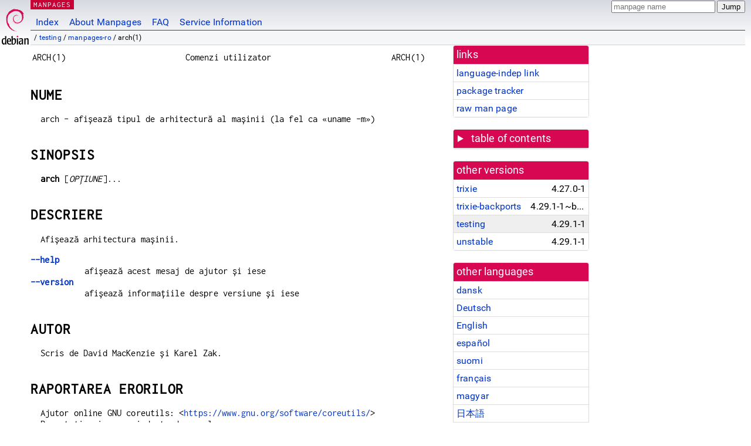

--- FILE ---
content_type: text/html; charset=utf-8
request_url: https://manpages.debian.org/testing/manpages-ro/arch.1.ro.html
body_size: 5805
content:
<!DOCTYPE html>
<html lang="ro">
<head>
<meta charset="UTF-8">
<meta name="viewport" content="width=device-width, initial-scale=1.0">
<title>arch(1) — manpages-ro — Debian testing — Debian Manpages</title>
<style type="text/css">
@font-face {
  font-family: 'Inconsolata';
  src: local('Inconsolata'), url(/Inconsolata.woff2) format('woff2'), url(/Inconsolata.woff) format('woff');
  font-display: swap;
}

@font-face {
  font-family: 'Roboto';
  font-style: normal;
  font-weight: 400;
  src: local('Roboto'), local('Roboto Regular'), local('Roboto-Regular'), url(/Roboto-Regular.woff2) format('woff2'), url(/Roboto-Regular.woff) format('woff');
  font-display: swap;
}

body {
	color: #000;
	background-color: white;
	background-image: linear-gradient(to bottom, #d7d9e2, #fff 70px);
	background-position: 0 0;
	background-repeat: repeat-x;
	font-family: sans-serif;
	font-size: 100%;
	line-height: 1.2;
	letter-spacing: 0.15px;
	margin: 0;
	padding: 0;
}

body > div#header {
	padding: 0 10px 0 52px;
}

#logo {
	position: absolute;
	top: 0;
	left: 0;
	border-left: 1px solid transparent;
	border-right: 1px solid transparent;
	border-bottom: 1px solid transparent;
	width: 50px;
	height: 5.07em;
	min-height: 65px;
}

#logo a {
	display: block;
	height: 100%;
}

#logo img {
	margin-top: 5px;
	position: absolute;
	bottom: 0.3em;
	overflow: auto;
	border: 0;
}

p.section {
	margin: 0;
	padding: 0 5px 0 5px;
	font-size: 13px;
	line-height: 16px;
	color: white;
	letter-spacing: 0.08em;
	position: absolute;
	top: 0px;
	left: 52px;
	background-color: #c70036;
}

p.section a {
	color: white;
	text-decoration: none;
}

.hidecss {
	display: none;
}

#searchbox {
	text-align:left;
	line-height: 1;
	margin: 0 10px 0 0.5em;
	padding: 1px 0 1px 0;
	position: absolute;
	top: 0;
	right: 0;
	font-size: .75em;
}

#navbar {
	border-bottom: 1px solid #c70036;
}

#navbar ul {
	margin: 0;
	padding: 0;
	overflow: hidden;
}

#navbar li {
	list-style: none;
	float: left;
}

#navbar a {
	display: block;
	padding: 1.75em .5em .25em .5em;
	color: #0035c7;
	text-decoration: none;
	border-left: 1px solid transparent;
	border-right: 1px solid transparent;
}

#navbar a:hover
, #navbar a:visited:hover {
	background-color: #f5f6f7;
	border-left: 1px solid  #d2d3d7;
	border-right: 1px solid #d2d3d7;
	text-decoration: underline;
}

a:link {
	color: #0035c7;
}

a:visited {
	color: #54638c;
}

#breadcrumbs {
	line-height: 2;
	min-height: 20px;
	margin: 0;
	padding: 0;
	font-size: 0.75em;
	background-color: #f5f6f7;
	border-bottom: 1px solid #d2d3d7;
}

#breadcrumbs:before {
	margin-left: 0.5em;
	margin-right: 0.5em;
}

#content {
    margin: 0 10px 0 52px;
    display: flex;
    flex-direction: row;
    word-wrap: break-word;
}

.paneljump {
    background-color: #d70751;
    padding: 0.5em;
    border-radius: 3px;
    margin-right: .5em;
    display: none;
}

.paneljump a,
.paneljump a:visited,
.paneljump a:hover,
.paneljump a:focus {
    color: white;
}

@media all and (max-width: 800px) {
    #content {
	flex-direction: column;
	margin: 0.5em;
    }
    .paneljump {
	display: block;
    }
}

.panels {
    display: block;
    order: 2;
}

.maincontent {
    width: 100%;
    max-width: 80ch;
    order: 1;
}

.mandoc {
    font-family: monospace;
    font-size: 1.04rem;
}

.mandoc pre {
    white-space: pre-wrap;
}

body > div#footer {
	border: 1px solid #dfdfe0;
	border-left: 0;
	border-right: 0;
	background-color: #f5f6f7;
	padding: 1em;
	margin: 1em 10px 0 52px;
	font-size: 0.75em;
	line-height: 1.5em;
}

hr {
	border-top: 1px solid #d2d3d7;
	border-bottom: 1px solid white;
	border-left: 0;
	border-right: 0;
	margin: 1.4375em 0 1.5em 0;
	height: 0;
	background-color: #bbb;
}

#content p {
    padding-left: 1em;
}

 

a, a:hover, a:focus, a:visited {
    color: #0530D7;
    text-decoration: none;
}

 
.panel {
  padding: 15px;
  margin-bottom: 20px;
  background-color: #ffffff;
  border: 1px solid #dddddd;
  border-radius: 4px;
  -webkit-box-shadow: 0 1px 1px rgba(0, 0, 0, 0.05);
          box-shadow: 0 1px 1px rgba(0, 0, 0, 0.05);
}

.panel-heading, .panel details {
  margin: -15px -15px 0px;
  background-color: #d70751;
  border-bottom: 1px solid #dddddd;
  border-top-right-radius: 3px;
  border-top-left-radius: 3px;
}

.panel-heading, .panel summary {
  padding: 5px 5px;
  font-size: 17.5px;
  font-weight: 500;
  color: #ffffff;
  outline-style: none;
}

.panel summary {
    padding-left: 7px;
}

summary, details {
    display: block;
}

.panel details ul {
  margin: 0;
}

.panel-footer {
  padding: 5px 5px;
  margin: 15px -15px -15px;
  background-color: #f5f5f5;
  border-top: 1px solid #dddddd;
  border-bottom-right-radius: 3px;
  border-bottom-left-radius: 3px;
}
.panel-info {
  border-color: #bce8f1;
}

.panel-info .panel-heading {
  color: #3a87ad;
  background-color: #d9edf7;
  border-color: #bce8f1;
}


.list-group {
  padding-left: 0;
  margin-bottom: 20px;
  background-color: #ffffff;
}

.list-group-item {
  position: relative;
  display: block;
  padding: 5px 5px 5px 5px;
  margin-bottom: -1px;
  border: 1px solid #dddddd;
}

.list-group-item > .list-item-key {
  min-width: 27%;
  display: inline-block;
}
.list-group-item > .list-item-key.versions-repository {
  min-width: 40%;
}
.list-group-item > .list-item-key.versioned-links-version {
  min-width: 40%
}


.versioned-links-icon {
  margin-right: 2px;
}
.versioned-links-icon a {
  color: black;
}
.versioned-links-icon a:hover {
  color: blue;
}
.versioned-links-icon-inactive {
  opacity: 0.5;
}

.list-group-item:first-child {
  border-top-right-radius: 4px;
  border-top-left-radius: 4px;
}

.list-group-item:last-child {
  margin-bottom: 0;
  border-bottom-right-radius: 4px;
  border-bottom-left-radius: 4px;
}

.list-group-item-heading {
  margin-top: 0;
  margin-bottom: 5px;
}

.list-group-item-text {
  margin-bottom: 0;
  line-height: 1.3;
}

.list-group-item:hover {
  background-color: #f5f5f5;
}

.list-group-item.active a {
  z-index: 2;
}

.list-group-item.active {
  background-color: #efefef;
}

.list-group-flush {
  margin: 15px -15px -15px;
}
.panel .list-group-flush {
  margin-top: -1px;
}

.list-group-flush .list-group-item {
  border-width: 1px 0;
}

.list-group-flush .list-group-item:first-child {
  border-top-right-radius: 0;
  border-top-left-radius: 0;
}

.list-group-flush .list-group-item:last-child {
  border-bottom: 0;
}

 

.panel {
float: right;
clear: right;
min-width: 200px;
}

.toc {
     
    width: 200px;
}

.toc li {
    font-size: 98%;
    letter-spacing: 0.02em;
    display: flex;
}

.otherversions {
     
    width: 200px;
}

.otherversions li,
.otherlangs li {
    display: flex;
}

.otherversions a,
.otherlangs a {
    flex-shrink: 0;
}

.pkgversion,
.pkgname,
.toc a {
    text-overflow: ellipsis;
    overflow: hidden;
    white-space: nowrap;
}

.pkgversion,
.pkgname {
    margin-left: auto;
    padding-left: 1em;
}

 

.mandoc {
     
    overflow: hidden;
    margin-top: .5em;
    margin-right: 45px;
}
table.head, table.foot {
    width: 100%;
}
.head-vol {
    text-align: center;
}
.head-rtitle {
    text-align: right;
}

 
.spacer, .Pp {
    min-height: 1em;
}

pre {
    margin-left: 2em;
}

.anchor {
    margin-left: .25em;
    visibility: hidden;
}

h1:hover .anchor,
h2:hover .anchor,
h3:hover .anchor,
h4:hover .anchor,
h5:hover .anchor,
h6:hover .anchor {
    visibility: visible;
}

h1, h2, h3, h4, h5, h6 {
    letter-spacing: .07em;
    margin-top: 1.5em;
    margin-bottom: .35em;
}

h1 {
    font-size: 150%;
}

h2 {
    font-size: 125%;
}

@media print {
    #header, #footer, .panel, .anchor, .paneljump {
	display: none;
    }
    #content {
	margin: 0;
    }
    .mandoc {
	margin: 0;
    }
}

 
 

.Bd { }
.Bd-indent {	margin-left: 3.8em; }

.Bl-bullet {	list-style-type: disc;
		padding-left: 1em; }
.Bl-bullet > li { }
.Bl-dash {	list-style-type: none;
		padding-left: 0em; }
.Bl-dash > li:before {
		content: "\2014  "; }
.Bl-item {	list-style-type: none;
		padding-left: 0em; }
.Bl-item > li { }
.Bl-compact > li {
		margin-top: 0em; }

.Bl-enum {	padding-left: 2em; }
.Bl-enum > li { }
.Bl-compact > li {
		margin-top: 0em; }

.Bl-diag { }
.Bl-diag > dt {
		font-style: normal;
		font-weight: bold; }
.Bl-diag > dd {
		margin-left: 0em; }
.Bl-hang { }
.Bl-hang > dt { }
.Bl-hang > dd {
		margin-left: 5.5em; }
.Bl-inset { }
.Bl-inset > dt { }
.Bl-inset > dd {
		margin-left: 0em; }
.Bl-ohang { }
.Bl-ohang > dt { }
.Bl-ohang > dd {
		margin-left: 0em; }
.Bl-tag {	margin-left: 5.5em; }
.Bl-tag > dt {
		float: left;
		margin-top: 0em;
		margin-left: -5.5em;
		padding-right: 1.2em;
		vertical-align: top; }
.Bl-tag > dd {
		clear: both;
		width: 100%;
		margin-top: 0em;
		margin-left: 0em;
		vertical-align: top;
		overflow: auto; }
.Bl-compact > dt {
		margin-top: 0em; }

.Bl-column { }
.Bl-column > tbody > tr { }
.Bl-column > tbody > tr > td {
		margin-top: 1em; }
.Bl-compact > tbody > tr > td {
		margin-top: 0em; }

.Rs {		font-style: normal;
		font-weight: normal; }
.RsA { }
.RsB {		font-style: italic;
		font-weight: normal; }
.RsC { }
.RsD { }
.RsI {		font-style: italic;
		font-weight: normal; }
.RsJ {		font-style: italic;
		font-weight: normal; }
.RsN { }
.RsO { }
.RsP { }
.RsQ { }
.RsR { }
.RsT {		text-decoration: underline; }
.RsU { }
.RsV { }

.eqn { }
.tbl { }

.HP {		margin-left: 3.8em;
		text-indent: -3.8em; }

 

table.Nm { }
code.Nm {	font-style: normal;
		font-weight: bold;
		font-family: inherit; }
.Fl {		font-style: normal;
		font-weight: bold;
		font-family: inherit; }
.Cm {		font-style: normal;
		font-weight: bold;
		font-family: inherit; }
.Ar {		font-style: italic;
		font-weight: normal; }
.Op {		display: inline; }
.Ic {		font-style: normal;
		font-weight: bold;
		font-family: inherit; }
.Ev {		font-style: normal;
		font-weight: normal;
		font-family: monospace; }
.Pa {		font-style: italic;
		font-weight: normal; }

 

.Lb { }
code.In {	font-style: normal;
		font-weight: bold;
		font-family: inherit; }
a.In { }
.Fd {		font-style: normal;
		font-weight: bold;
		font-family: inherit; }
.Ft {		font-style: italic;
		font-weight: normal; }
.Fn {		font-style: normal;
		font-weight: bold;
		font-family: inherit; }
.Fa {		font-style: italic;
		font-weight: normal; }
.Vt {		font-style: italic;
		font-weight: normal; }
.Va {		font-style: italic;
		font-weight: normal; }
.Dv {		font-style: normal;
		font-weight: normal;
		font-family: monospace; }
.Er {		font-style: normal;
		font-weight: normal;
		font-family: monospace; }

 

.An { }
.Lk { }
.Mt { }
.Cd {		font-style: normal;
		font-weight: bold;
		font-family: inherit; }
.Ad {		font-style: italic;
		font-weight: normal; }
.Ms {		font-style: normal;
		font-weight: bold; }
.St { }
.Ux { }

 

.Bf {		display: inline; }
.No {		font-style: normal;
		font-weight: normal; }
.Em {		font-style: italic;
		font-weight: normal; }
.Sy {		font-style: normal;
		font-weight: bold; }
.Li {		font-style: normal;
		font-weight: normal;
		font-family: monospace; }
body {
  font-family: 'Roboto', sans-serif;
}

.mandoc, .mandoc pre, .mandoc code, p.section {
  font-family: 'Inconsolata', monospace;
}

</style>
<link rel="search" title="Debian manpages" type="application/opensearchdescription+xml" href="/opensearch.xml">
<link rel="alternate" href="/testing/manpages-da/arch.1.da.html" hreflang="da">
<link rel="alternate" href="/testing/manpages-de/arch.1.de.html" hreflang="de">
<link rel="alternate" href="/testing/coreutils/arch.1.en.html" hreflang="en">
<link rel="alternate" href="/testing/manpages-es/arch.1.es.html" hreflang="es">
<link rel="alternate" href="/testing/manpages-fi/arch.1.fi.html" hreflang="fi">
<link rel="alternate" href="/testing/manpages-fr/arch.1.fr.html" hreflang="fr">
<link rel="alternate" href="/testing/manpages-hu/arch.1.hu.html" hreflang="hu">
<link rel="alternate" href="/testing/manpages-ja/arch.1.ja.html" hreflang="ja">
<link rel="alternate" href="/testing/manpages-ko/arch.1.ko.html" hreflang="ko">
<link rel="alternate" href="/testing/manpages-mk/arch.1.mk.html" hreflang="mk">
<link rel="alternate" href="/testing/manpages-pl/arch.1.pl.html" hreflang="pl">
<link rel="alternate" href="/testing/manpages-ro/arch.1.ro.html" hreflang="ro">
<link rel="alternate" href="/testing/manpages-ru/arch.1.ru.html" hreflang="ru">
<link rel="alternate" href="/testing/manpages-tr/arch.1.tr.html" hreflang="tr">
<link rel="alternate" href="/testing/manpages-uk/arch.1.uk.html" hreflang="uk">
<link rel="alternate" href="/testing/manpages-zh/arch.1.zh_CN.html" hreflang="zh-CN">
<link rel="alternate" href="/testing/manpages-zh/arch.1.zh_TW.html" hreflang="zh-TW">
</head>
<body>
<div id="header">
   <div id="upperheader">
   <div id="logo">
  <a href="https://www.debian.org/" title="Debian Home"><img src="/openlogo-50.svg" alt="Debian" width="50" height="61"></a>
  </div>
  <p class="section"><a href="/">MANPAGES</a></p>
  <div id="searchbox">
    <form action="https://dyn.manpages.debian.org/jump" method="get">
      <input type="hidden" name="suite" value="testing">
      <input type="hidden" name="binarypkg" value="manpages-ro">
      <input type="hidden" name="section" value="1">
      <input type="hidden" name="language" value="ro">
      <input type="text" name="q" placeholder="manpage name" required>
      <input type="submit" value="Jump">
    </form>
  </div>
 </div>
<div id="navbar">
<p class="hidecss"><a href="#content">Skip Quicknav</a></p>
<ul>
   <li><a href="/">Index</a></li>
   <li><a href="/about.html">About Manpages</a></li>
   <li><a href="/faq.html">FAQ</a></li>
   <li><a href="https://wiki.debian.org/manpages.debian.org">Service Information</a></li>
</ul>
</div>
   <p id="breadcrumbs">&nbsp;
     
     &#x2F; <a href="/contents-testing.html">testing</a>
     
     
     
     &#x2F; <a href="/testing/manpages-ro/index.html">manpages-ro</a>
     
     
     
     &#x2F; arch(1)
     
     </p>
</div>
<div id="content">


<div class="panels" id="panels">
<div class="panel" role="complementary">
<div class="panel-heading" role="heading">
links
</div>
<div class="panel-body">
<ul class="list-group list-group-flush">
<li class="list-group-item">
<a href="/testing/manpages-ro/arch.1">language-indep link</a>
</li>
<li class="list-group-item">
<a href="https://tracker.debian.org/pkg/manpages-ro">package tracker</a>
</li>
<li class="list-group-item">
<a href="/testing/manpages-ro/arch.1.ro.gz">raw man page</a>
</li>
</ul>
</div>
</div>

<div class="panel toc" role="complementary" style="padding-bottom: 0">
<details>
<summary>
table of contents
</summary>
<div class="panel-body">
<ul class="list-group list-group-flush">

<li class="list-group-item">
  <a class="toclink" href="#NUME" title="NUME">NUME</a>
</li>

<li class="list-group-item">
  <a class="toclink" href="#SINOPSIS" title="SINOPSIS">SINOPSIS</a>
</li>

<li class="list-group-item">
  <a class="toclink" href="#DESCRIERE" title="DESCRIERE">DESCRIERE</a>
</li>

<li class="list-group-item">
  <a class="toclink" href="#AUTOR" title="AUTOR">AUTOR</a>
</li>

<li class="list-group-item">
  <a class="toclink" href="#RAPORTAREA_ERORILOR" title="RAPORTAREA ERORILOR">RAPORTAREA ERORILOR</a>
</li>

<li class="list-group-item">
  <a class="toclink" href="#CONSULTA%C8%9AI_%C8%98I" title="CONSULTAȚI ȘI">CONSULTAȚI ȘI</a>
</li>

<li class="list-group-item">
  <a class="toclink" href="#TRADUCERE" title="TRADUCERE">TRADUCERE</a>
</li>

</ul>
</div>
</details>
</div>

<div class="panel otherversions" role="complementary">
<div class="panel-heading" role="heading">
other versions
</div>
<div class="panel-body">
<ul class="list-group list-group-flush">

<li class="list-group-item">
<a href="/trixie/manpages-ro/arch.1.ro.html">trixie</a> <span class="pkgversion" title="4.27.0-1">4.27.0-1</span>
</li>

<li class="list-group-item">
<a href="/trixie-backports/manpages-ro/arch.1.ro.html">trixie-backports</a> <span class="pkgversion" title="4.29.1-1~bpo13&#43;1">4.29.1-1~bpo13&#43;1</span>
</li>

<li class="list-group-item active">
<a href="/testing/manpages-ro/arch.1.ro.html">testing</a> <span class="pkgversion" title="4.29.1-1">4.29.1-1</span>
</li>

<li class="list-group-item">
<a href="/unstable/manpages-ro/arch.1.ro.html">unstable</a> <span class="pkgversion" title="4.29.1-1">4.29.1-1</span>
</li>

</ul>
</div>
</div>


<div class="panel otherlangs" role="complementary">
<div class="panel-heading" role="heading">
other languages
</div>
<div class="panel-body">
<ul class="list-group list-group-flush">

<li class="list-group-item">
<a href="/testing/manpages-da/arch.1.da.html" title="Danish (da)">dansk</a>

</li>

<li class="list-group-item">
<a href="/testing/manpages-de/arch.1.de.html" title="German (de)">Deutsch</a>

</li>

<li class="list-group-item">
<a href="/testing/coreutils/arch.1.en.html" title="English (en)">English</a>

</li>

<li class="list-group-item">
<a href="/testing/manpages-es/arch.1.es.html" title="Spanish (es)">español</a>

</li>

<li class="list-group-item">
<a href="/testing/manpages-fi/arch.1.fi.html" title="Finnish (fi)">suomi</a>

</li>

<li class="list-group-item">
<a href="/testing/manpages-fr/arch.1.fr.html" title="French (fr)">français</a>

</li>

<li class="list-group-item">
<a href="/testing/manpages-hu/arch.1.hu.html" title="Hungarian (hu)">magyar</a>

</li>

<li class="list-group-item">
<a href="/testing/manpages-ja/arch.1.ja.html" title="Japanese (ja)">日本語</a>

</li>

<li class="list-group-item">
<a href="/testing/manpages-ko/arch.1.ko.html" title="Korean (ko)">한국어</a>

</li>

<li class="list-group-item">
<a href="/testing/manpages-mk/arch.1.mk.html" title="Macedonian (mk)">македонски</a>

</li>

<li class="list-group-item">
<a href="/testing/manpages-pl/arch.1.pl.html" title="Polish (pl)">polski</a>

</li>

<li class="list-group-item active">
<a href="/testing/manpages-ro/arch.1.ro.html" title="Romanian (ro)">română</a>

</li>

<li class="list-group-item">
<a href="/testing/manpages-ru/arch.1.ru.html" title="Russian (ru)">русский</a>

</li>

<li class="list-group-item">
<a href="/testing/manpages-tr/arch.1.tr.html" title="Turkish (tr)">Türkçe</a>

</li>

<li class="list-group-item">
<a href="/testing/manpages-uk/arch.1.uk.html" title="Ukrainian (uk)">українська</a>

</li>

<li class="list-group-item">
<a href="/testing/manpages-zh/arch.1.zh_CN.html" title="Chinese (zh_CN)">中文 (zh-CN)</a>

</li>

<li class="list-group-item">
<a href="/testing/manpages-zh/arch.1.zh_TW.html" title="Chinese (zh_TW)">繁體中文 (zh-TW)</a>

</li>

</ul>
</div>
</div>





</div>

<div class="maincontent">
<p class="paneljump"><a href="#panels">Scroll to navigation</a></p>
<div class="mandoc">
<table class="head">
  <tbody><tr>
    <td class="head-ltitle">ARCH(1)</td>
    <td class="head-vol">Comenzi utilizator</td>
    <td class="head-rtitle">ARCH(1)</td>
  </tr>
</tbody></table>
<div class="manual-text">
<section class="Sh">
<h1 class="Sh" id="NUME">NUME<a class="anchor" href="#NUME">¶</a></h1>
<p class="Pp">arch - afișează tipul de arhitectură al
    mașinii (la fel ca «uname -m»)</p>
</section>
<section class="Sh">
<h1 class="Sh" id="SINOPSIS">SINOPSIS<a class="anchor" href="#SINOPSIS">¶</a></h1>
<p class="Pp"><b>arch</b> [<i>OPȚIUNE</i>]...</p>
</section>
<section class="Sh">
<h1 class="Sh" id="DESCRIERE">DESCRIERE<a class="anchor" href="#DESCRIERE">¶</a></h1>
<p class="Pp">Afișează arhitectura mașinii.</p>
<dl class="Bl-tag">
  <dt id="help"><a class="permalink" href="#help"><b>--help</b></a></dt>
  <dd>afișează acest mesaj de ajutor și iese</dd>
  <dt id="version"><a class="permalink" href="#version"><b>--version</b></a></dt>
  <dd>afișează informațiile despre versiune și
    iese</dd>
</dl>
</section>
<section class="Sh">
<h1 class="Sh" id="AUTOR">AUTOR<a class="anchor" href="#AUTOR">¶</a></h1>
<p class="Pp">Scris de David MacKenzie și Karel Zak.</p>
</section>
<section class="Sh">
<h1 class="Sh" id="RAPORTAREA_ERORILOR">RAPORTAREA ERORILOR<a class="anchor" href="#RAPORTAREA_ERORILOR">¶</a></h1>
<p class="Pp">Ajutor online GNU coreutils:
    &lt;<a href="https://www.gnu.org/software/coreutils/">https://www.gnu.org/software/coreutils/</a>&gt;
  <br/>
  Raportați orice erori de traducere la:
    &lt;<a href="https://translationproject.org/team/ro.html">https://translationproject.org/team/ro.html</a>&gt;</p>
</section>
<section class="Sh">
<h1 class="Sh" id="CONSULTAȚI_ȘI">CONSULTAȚI ȘI<a class="anchor" href="#CONSULTA%C8%9AI_%C8%98I">¶</a></h1>
<p class="Pp"><a href="/testing/manpages-ro/uname.1.ro.html">uname(1)</a>, <a href="/testing/manpages-ro-dev/uname.2.ro.html">uname(2)</a></p>
<p class="Pp">Documentația completă este disponibilă la
    &lt;<a href="https://www.gnu.org/software/coreutils/arch">https://www.gnu.org/software/coreutils/arch</a>&gt;
  <br/>
  sau local rulând comanda: «info &#39;(coreutils) arch
    invocation&#39;»</p>
<p class="Pp">Împachetat de Debian (9.7-3)
  <br/>
  Drepturi de autor © 2025 Free Software Foundation, Inc.
  <br/>
  Licența GPLv3+: GNU GPL versiunea 3 sau ulterioară
    &lt;<a href="https://gnu.org/licenses/gpl.html">https://gnu.org/licenses/gpl.html</a>&gt;.
  <br/>
  Acesta este software liber: sunteți liber să-l modificați
    și să-l redistribuiți.
  <br/>
  Nu există NICIO GARANȚIE, în limitele prevăzute de
    lege.</p>
</section>
<section class="Sh">
<h1 class="Sh" id="TRADUCERE">TRADUCERE<a class="anchor" href="#TRADUCERE">¶</a></h1>
<p class="Pp">Traducerea în limba română a acestui manual a
    fost făcută de Remus-Gabriel Chelu
    &lt;remusgabriel.chelu@disroot.org&gt;</p>
<p class="Pp">Această traducere este documentație gratuită;
    citiți
    <a class="Lk" href="https://www.gnu.org/licenses/gpl-3.0.html">Licența
    publică generală GNU Versiunea 3</a> sau o versiune
    ulterioară cu privire la condiții privind drepturile de autor.
    NU se asumă NICIO RESPONSABILITATE.</p>
<p class="Pp">Dacă găsiți erori în traducerea
    acestui manual, vă rugăm să trimiteți un e-mail
    la
    <a class="Mt" href="mailto:translation-team-ro@lists.sourceforge.net">translation-team-ro@lists.sourceforge.net</a>.</p>
</section>
</div>
<table class="foot">
  <tbody><tr>
    <td class="foot-date">iunie 2025</td>
    <td class="foot-os">GNU coreutils 9.7</td>
  </tr>
</tbody></table>
</div>
</div>
</div>
<div id="footer">

<p><table>
<tr>
<td>
Source file:
</td>
<td>
arch.1.ro.gz (from <a href="http://snapshot.debian.org/package/manpages-l10n/4.29.1-1/">manpages-ro 4.29.1-1</a>)
</td>
</tr>

<tr>
<td>
Source last updated:
</td>
<td>
2025-12-19T05:27:14Z
</td>
</tr>

<tr>
<td>
Converted to HTML:
</td>
<td>
2026-01-17T15:31:27Z
</td>
</tr>
</table></p>

<hr>
<div id="fineprint">
<p>debiman HEAD, see <a
href="https://github.com/Debian/debiman/">github.com/Debian/debiman</a>.
Found a problem? See the <a href="/faq.html">FAQ</a>.</p>
</div>
</div>

<script type="application/ld+json">
"{\"@context\":\"http://schema.org\",\"@type\":\"BreadcrumbList\",\"itemListElement\":[{\"@type\":\"ListItem\",\"position\":1,\"item\":{\"@type\":\"Thing\",\"@id\":\"/contents-testing.html\",\"name\":\"testing\"}},{\"@type\":\"ListItem\",\"position\":2,\"item\":{\"@type\":\"Thing\",\"@id\":\"/testing/manpages-ro/index.html\",\"name\":\"manpages-ro\"}},{\"@type\":\"ListItem\",\"position\":3,\"item\":{\"@type\":\"Thing\",\"@id\":\"\",\"name\":\"arch(1)\"}}]}"
</script>
